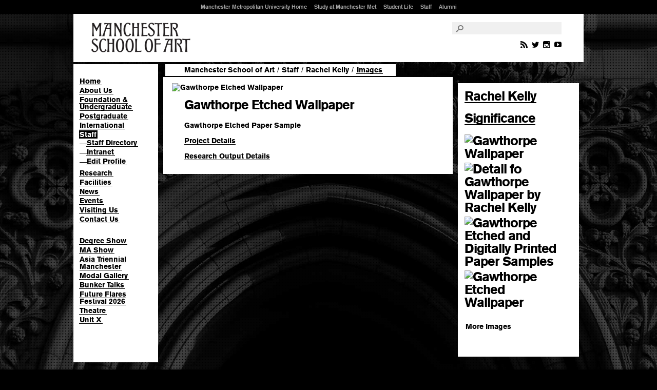

--- FILE ---
content_type: text/html; charset=ISO-8859-1
request_url: https://www.art.mmu.ac.uk/profile/rkelly/image/16252
body_size: 12045
content:
<!DOCTYPE html>
<html lang="en">
<head>
  <meta charset="ISO-8859-1" />
  <title>Gawthorpe Etched Wallpaper &ndash; Rachel Kelly &ndash;  Manchester School of Art</title>
  <meta name="description" content="" />
  <meta name="keywords" content="MMU, Manchester Metropolitan University, Manchester School of Art, UK, England, Northwest, School, M40" />
  <meta name="author" content="" />
  <meta name="sponsor" content="" />
  <meta class="swiftype" name="section" data-type="enum" content="ah.art" /> 
  <link rel="shortcut icon" href="/favicon.ico" />
  <link rel="stylesheet" type="text/css" href="https://fast.fonts.net/cssapi/f926af1e-e2dc-4f8f-ae2a-70abeb3a905a.css" />
  <link rel="stylesheet" type="text/css" href="/css/styles.css?v=3.4" />
  <link rel="stylesheet" type="text/css" href="/css/staff.css" />

  <script type="text/javascript" src="/js/jquery-1.7.2.min.js"></script>
  <script type="text/javascript" src="/js/jquery.easing1.2.js"></script>
  <script type="text/javascript" src="/js/functions.js"></script>
  <script type="text/javascript" src="/js/jquery.backstretch.min.js"></script>

<!-- Google Tag Manager -->
<script>(function(w,d,s,l,i){w[l]=w[l]||[];w[l].push({'gtm.start':
new Date().getTime(),event:'gtm.js'});var f=d.getElementsByTagName(s)[0],
j=d.createElement(s),dl=l!='dataLayer'?'&l='+l:'';j.async=true;j.src=
'https://www.googletagmanager.com/gtm.js?id='+i+dl;f.parentNode.insertBefore(j,f);
})(window,document,'script','dataLayer','GTM-T65RRD');</script>
<!-- End Google Tag Manager -->
<style>body #ccc .ccc-notify-button.ccc-reject-button,body #ccc .ccc-notify-button.ccc-notify-link 
{font-weight: 400 !important;}</style>

</head>
<body class="mesh">
<!-- Google Tag Manager (noscript) -->
<noscript><iframe src="https://www.googletagmanager.com/ns.html?id=GTM-T65RRD"
height="0" width="0" style="display:none;visibility:hidden"></iframe></noscript>
<!-- End Google Tag Manager (noscript) -->

<div class="mesh"></div>

<div id="fortextonlydisplay" data-swiftype-index="false">
    <p><a href="#pagecontent" accesskey="s">Skip to content</a> | <a href="https://www.mmu.ac.uk/accessibility/">Accessibility Information</a></p>
</div><!--#fortextonlydisplay-->

<div id="container">

    <div id="header" data-swiftype-index="false"
    >
        <div id="logo">
            <a class="artschool" href="https://www.art.mmu.ac.uk/">Manchester School of Art</a>
        </div><!--#logo-->
        <div id="searchandnav">
            <div class="searchandnav-contents">
                <div id="mmuglobal">
                    <ul>
                        <li><a href="https://www.mmu.ac.uk/" accesskey="m">Manchester Metropolitan University Home</a></li>
                        <li><a href="https://www.mmu.ac.uk/study/">Study at Manchester Met</a></li>
                        <li><a href="https://www.mmu.ac.uk/student-life/">Student Life</a></li>
                        <li><a href="https://www.mmu.ac.uk/staff/">Staff</a></li>
                        <li><a href="https://www.mmu.ac.uk/alumni/">Alumni</a></li>
                    </ul>
                </div><!--#mmuglobal-->
                <div id="search">
                    <form action="https://www.mmu.ac.uk/search/" method="get">
                        <input type="hidden" name="sts" value="ah.art" />
                        <label for="searchinput"><i class="icon-search"></i></label>
                        <input type="text" id="searchinput" name="stq" placeholder="" value="" />
                    </form>
                </div><!--#search-->
            </div><!--.searchandnavcontents-->
        </div><!--#searchandnav-->

        <ul class="social width3">
            <li>
                <a href="https://www.art.mmu.ac.uk/news/rss.php"><i class="icon-feed2"></i></a>
                <a href="https://twitter.com/McrSchArt"><i class="icon-twitter"></i></a>
                <a href="https://instagram.com/McrSchArt"><i class="icon-instagram"></i></a>
                <a href="https://youtube.com/McrSchArt"><i class="icon-youtube"></i></a>
            </li>
        </ul>
    </div><!--#header-->
<div id="contentcontainer">
<div id="nav" data-swiftype-index="false">
<ul>
<li><a href="/" title="Manchester School of Art Homepage">Home</a></li>
<li><a href="/about/" title="About the Manchester School of Art">About Us</a></li>
<li><a href="/courses/" title="Details of our foundation and undergraduate courses">Foundation &amp; Undergraduate</a></li>
<li><a href="/postgraduate/" title="Details of our postgraduate courses">Postgraduate</a></li>
<li><a href="/international/" title="Information for International applicants">International</a></li>
<li class="current"><a href="/staff/" title="Staff">Staff</a>
<ul class="level2">
<li><span class="dash">&mdash;</span><a href="/staff/directory/" title="Staff directory">Staff Directory</a></li>
<li><span class="dash">&mdash;</span><a href="http://www.artdesnet.mmu.ac.uk/" title="Manchester School of Art Staff Intranet">Intranet</a></li>
<li><span class="dash">&mdash;</span><a href="http://www.artdesnet.mmu.ac.uk/profile/" title="Edit Profile">Edit Profile</a></li></ul>
</li>
<li><a href="/research/" title="Research and Knowledge Exchange at Manchester School of Art">Research</a></li>
<li><a href="/facilities/" title="Details of our studios, workshops and resources">Facilities</a></li>
<li><a href="/news/" title="News">News</a></li>
<li><a href="/events/" title="Events">Events</a></li>
<li><a href="/visiting/" title="Visiting Us">Visiting Us</a></li>
<li><a href="/contactus/" title="Contact Us">Contact Us</a></li></ul>
<ul>
<li><a href="https://degreeshow.mmu.ac.uk/" title="Degree Show">Degree Show</a>
<li><a href="https://www.art.mmu.ac.uk/mashow/" title="MA Show">MA Show</a>
<li><a href="http://atm.mmu.ac.uk/" title="Asia Triennial Manchester (4 Nov - 4 Dec 2025)">Asia Triennial Manchester</a>
<li><a href="https://www.schoolofdigitalarts.mmu.ac.uk/modal-gallery/" title="Modal Gallery at the School of Digital Arts">Modal Gallery</a>
<li><a href="https://www.art.mmu.ac.uk/bunkertalks/" title="Bunker Talks">Bunker Talks</a>
<li><a href="https://www.theatre.mmu.ac.uk/future-flares-festival/2026/" title=" Future Flares Festival 2026"> Future Flares Festival 2026</a>
<li><a href="https://www.theatre.mmu.ac.uk/productions/" title="Current productions at Manchester School of Theatre">Theatre</a>
<li><a href="https://www.art.mmu.ac.uk/unitx/" title="Unit X">Unit X</a></ul>
</div><!-- #nav -->
<div id="pagecontent">
<div id="breadcrumbs"> <a href="/">Manchester School of Art</a>  <span class="device">/</span> <a href="/staff/">Staff</a>  <span class="device">/</span> <a href="/profile/rkelly">Rachel Kelly</a>  <span class="device">/</span> <a href="/profile/rkelly/gallery"><em>Images</em></a></div>

<div class="content">
  <div class="pod">
    <div class="slideshow">
        <div class="slide"><img src="https://www.artdesnet.mmu.ac.uk/gallery/resized/16252_m.jpg" width="525" alt="Gawthorpe Etched Wallpaper" />
</div>
    </div>

    <h1>Gawthorpe Etched Wallpaper</h1>
<p>Gawthorpe Etched Paper Sample</p><p><a href="/profile/rkelly/projectdetails/876">Project Details</a></p>
<p><a href="/staff/research/5381">Research Output Details</a></p>


  </div>
</div>

<div class="sidebar step">

  <div class="pod">

    <h2><a href="/profile/rkelly">Rachel Kelly</a></h2>

    <h3><a href="/profile/rkelly/gallery#collection-368">Significance</a></h3>
<div class="tinythumbs"><a href="/profile/rkelly/image/15850"><img src="https://www.artdesnet.mmu.ac.uk/gallery/square/15850_s.jpg" width="60" height="60" alt="Gawthorpe Wallpaper"/></a><a href="/profile/rkelly/image/15851"><img src="https://www.artdesnet.mmu.ac.uk/gallery/square/15851_s.jpg" width="60" height="60" alt="Detail fo Gawthorpe Wallpaper by Rachel Kelly"/></a><a href="/profile/rkelly/image/16251"><img src="https://www.artdesnet.mmu.ac.uk/gallery/square/16251_s.jpg" width="60" height="60" alt="Gawthorpe Etched and Digitally Printed Paper Samples"/></a><a href="/profile/rkelly/image/16252"><img src="https://www.artdesnet.mmu.ac.uk/gallery/square/16252_s.jpg" width="60" height="60" alt="Gawthorpe Etched Wallpaper"/></a></div>


    <p><a class="more" href="/profile/rkelly/gallery">More Images</a></p>
  </div>

</div>
</div><!-- #pagecontent -->
<div class="clear"></div>
</div><!-- #contentcontainer -->

        <div class="footer-holder" data-swiftype-index="false">
            <div id="footer" class="twelve-cols">

                <div id="sitemap">

                <ul>
                    <li><a href="https://www.artdes.mmu.ac.uk/administration/">Information <br />for Current <br />Students</a></li>
                </ul>

                <ul>
                    <li><a href="https://www.art.mmu.ac.uk/">Manchester School of Art</a></li>
                    <li><a href="https://www.art.mmu.ac.uk/courses/">Undergraduate</a></li>
                    <li><a href="https://www.art.mmu.ac.uk/postgraduate/">Postgraduate</a></li>
                    <li><a href="https://www.art.mmu.ac.uk/staff/">Staff</a></li>
                    <li><a href="https://www.art.mmu.ac.uk/research/">Research</a></li>
                    <li><a href="https://www.art.mmu.ac.uk/facilities/">Facilities</a></li>
                 </ul>
                <ul>
                    <li><a href="https://www.art.mmu.ac.uk/news/">News</a></li>
                    <li><a href="https://www.art.mmu.ac.uk/events/">Events</a></li>
                    
                    <li><a href="https://degreeshow.mmu.ac.uk">Degree Show</a></li>
                    <li><a href="https://www.art.mmu.ac.uk/mashow/">MA Show</a></li>
                    
                </ul>
                <ul class="width3">              
                    <li><a href="https://www.msa.ac.uk/">Manchester School of Architecture</a></li>
                    <li><a href="https://www.theatre.mmu.ac.uk/">Manchester School of Theatre</a></li>
					<li><a href="https://schoolofdigitalarts.mmu.ac.uk/">School of Digital Arts</a></li>
                    <li><a href="https://www.mmu.ac.uk/about-us/faculties/arts-humanities/">Faculty of Arts &amp; Humanities</a></li>
                    <!-- <li><a href="https://www.art.mmu.ac.uk/research/">Research Centre</a></li> -->
                    
                </ul>

                <ul class="mmulogo width3">
                	<li>
                		<a href="https://www.mmu.ac.uk">Manchester Metropolitan University</a>
                	</li>
                </ul>
                <div class="clear"><!-- --></div>

            </div><!--#sitemap-->

                <div id="contactandlegal">

                <ul><li>&nbsp;</li></ul>
                <ul>
                    <li><a href="https://www.art.mmu.ac.uk/visiting/">Visiting Us</a></li>
                    <li><a href="https://www.art.mmu.ac.uk/contactus/">Contact Us</a></li>
                </ul>
                <ul>
                    <li><a href="https://www.mmu.ac.uk/legal/#copy"  accesskey="8">&copy; 2025 Manchester Metropolitan University</a></li>
                </ul>
                <div id="block-footermenuskinblock"><ul>
                    <li><a href="https://www.mmu.ac.uk/legal/#privacy">Privacy Policy</a></li>
                    <li><a href="https://www.mmu.ac.uk/cookie-policy">Cookies</a></li>
                    <li><a href="https://www.mmu.ac.uk/foi/">Freedom of Information</a></li>
                    <li><a href="https://www.mmu.ac.uk/accessibility/" accesskey="0">Accessibility</a></li>
                    <li><a href="https://www.art.mmu.ac.uk/siteinfo/" accesskey="9">Site Information</a></li>
                </ul></div>
                <div class="clear"><!-- --></div>


            </div><!--#contactandlegal-->

            </div><!--#footer-->
        </div><!--.footer-holder--></div><!-- #container -->
<script>
$(function(){

$.backstretch(["/gfx/backgrounds/grosvenor_grey_bg.jpg"], {duration: 10000, fade: 1000});
});

</script>
</body>
</html>
